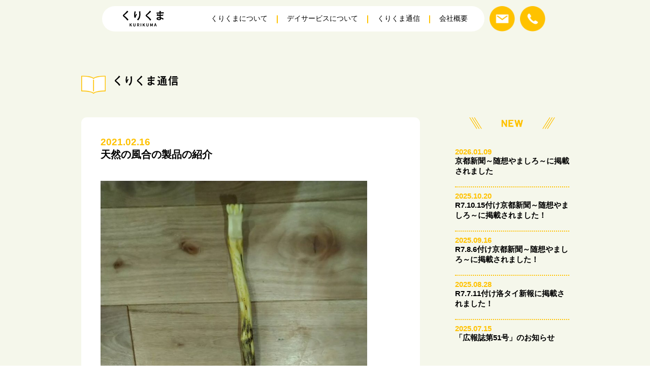

--- FILE ---
content_type: text/html; charset=UTF-8
request_url: https://kurikuma.jp/archives/399
body_size: 12347
content:
<!DOCTYPE html>
<html lang="ja">
<head>
<meta charset="UTF-8">
<title>くりくま</title>
<meta name="viewport" content="width=device-width, initial-scale=1.0, maximum-scale=1.0, minimum-scale=1.0">

	
	<!-- * css * -->
	<link rel="stylesheet" type="text/css" href="https://kurikuma.jp/wp/wp-content/themes/kurikuma/css/style.css">
	<link rel="stylesheet" type="text/css" href="https://kurikuma.jp/wp/wp-content/themes/kurikuma/css/sp_top.css" media="all and (max-width:750px)">
	<link rel="stylesheet" type="text/css" href="https://kurikuma.jp/wp/wp-content/themes/kurikuma/css/slick-theme.css"/>
    <link rel="stylesheet" type="text/css" href="https://kurikuma.jp/wp/wp-content/themes/kurikuma/css/slick.css"/>
	
	
	
</head>
<body>
	
	
	<!--/ 共通部分 header-->
	<!doctype html>
<html>
	<!-- * css * -->
	<link rel="stylesheet" type="text/css" href="https://kurikuma.jp/wp/wp-content/themes/kurikuma/css/style.css">
	<link rel="stylesheet" type="text/css" href="https://kurikuma.jp/wp/wp-content/themes/kurikuma/css/sp_top.css" media="all and (max-width:750px)">
	<link rel="stylesheet" type="text/css" href="https://kurikuma.jp/wp/wp-content/themes/kurikuma/css/slick-theme.css"/>
    <link rel="stylesheet" type="text/css" href="https://kurikuma.jp/wp/wp-content/themes/kurikuma/css/slick.css"/>
<body>
	 <!-- header -->
   <!-- header -->
  <header id="top-head">
    <div class="inner">
		<div class="nav__box">
			<div id="mobile-head">
            	<h1 class="logo"><a href="https://purplegopher3.sakura.ne.jp"><img src="https://kurikuma.jp/wp/wp-content/themes/kurikuma/img/logo.png" alt="くりくま　KURIKUMA" width="100%"></a></h1>
            	<div id="nav-toggle">
                	<div>
                    	<span></span>
                    	<span></span>
                    	<span></span>
                	</div>
            	</div>
        	</div>
        	<nav id="global-nav">
				<div class="nav_openLogo sp">
					<a href="https://purplegopher3.sakura.ne.jp"><img src="https://kurikuma.jp/wp/wp-content/themes/kurikuma/img/logo.png" alt="くりくま　KURIKUMA" width="100%"></a>
				</div>
           		<ul>
                	<li><a href="https://purplegopher3.sakura.ne.jp/#introTxt__box">くりくまについて</a></li>
                	<li><a href="https://purplegopher3.sakura.ne.jp/#about">デイサービスについて</a></li>
                	<li><a href="https://purplegopher3.sakura.ne.jp/#news">くりくま通信</a></li>
               	 	<li><a href="https://purplegopher3.sakura.ne.jp/#company">会社概要</a></li>
            	</ul>
				<ul id="mail_tel__boxSP" class="sp">
					<li><a href="https://tayori.com/form/25486dfaf8124588f46f72012727df3a8f1e195d" target="_blank"><img src="https://kurikuma.jp/wp/wp-content/themes/kurikuma/img/mail_icon.png" width="100%" alt="メール"></a></li>
					<li><a href="tel:0774-66-3741"><img src="https://kurikuma.jp/wp/wp-content/themes/kurikuma/img/tel_icon.png" width="100%" alt="電話"></a></li>
				</ul>
       		</nav>
		</div>
		<ul id="mail_tel__box" class="pc">
			<li><a href="https://tayori.com/form/25486dfaf8124588f46f72012727df3a8f1e195d" target="_blank"><img src="https://kurikuma.jp/wp/wp-content/themes/kurikuma/img/mail_icon.png" width="100%" alt="メール"></a></li>
			<li><a href="tel:0774-66-3741"><img src="https://kurikuma.jp/wp/wp-content/themes/kurikuma/img/tel_icon.png" width="100%" alt="電話"></a></li>
		</ul>
	</div>
  </header>
	
	
	
	
	<!-- * js * -->	
	<!--ヘッダー-->
	<script src="https://ajax.googleapis.com/ajax/libs/jquery/1.11.0/jquery.min.js"></script>
<script>
(function($) {
    $(function() {
        var $header = $('#top-head');
        // Nav Fixed
        $(window).scroll(function() {
            if ($(window).scrollTop() > 350) {
                $header.addClass('fixed');
            } else {
                $header.removeClass('fixed');
            }
        });
        // Nav Toggle Button
        $('#nav-toggle').click(function(){
            $header.toggleClass('open');
        });
        //リンクをクリックしたら、メニューを閉じる
        $("#global-nav ul li a").on("click", function() {
            $header.removeClass('open');
        });
    });
})(jQuery);
</script>
	

	
	
	<!--/ マウスオーバー画像 /-->
	<script type="text/javascript">
		$(function(){
			$('.mouseover').each(function(){
				var src_off = $(this).find('img').attr('src');
				var src_on = src_off.replace('_off','_on');
				$('<img />').attr('src',src_on);
				$(this).hover(function(){
					$(this).find('img').attr('src',src_on);
				},function(){
					$(this).find('img').attr('src',src_off);
				}); 
			});

		});
	</script><div class="gBlock-1 s-gBlock-1 stageBox" style="top: auto;">
	

	<div id="BodyWrapper">
	
		
	<div id="com">
		<div class="com__inner">
			<h2 class="com_mainTtl">
				<p class="com_mainIcon"><img src="https://kurikuma.jp/wp/wp-content/themes/kurikuma/img/book_icon.png" width="100%"></p>
				<p class="com_mainImg"><img src="https://kurikuma.jp/wp/wp-content/themes/kurikuma/img/com_ttl_img.png" alt="くりくま通信" width="100%"></p>
			</h2>
			
			<!--/ 記事 /-->
			<div class="article__wrap">
				<div class="article__box">
					 <div class="comDay"><time datetime="2021-02-16">2021.02.16</time></div>
					 <h1 class="comTtl">天然の風合の製品の紹介</h1>
					  <div class="article__boxTxt">
<figure class="wp-block-image size-large"><img fetchpriority="high" decoding="async" width="769" height="1024" src="https://kurikuma.jp/wp/wp-content/uploads/2021/02/13561470639448-1-769x1024.jpg" alt="" class="wp-image-403" srcset="https://kurikuma.jp/wp/wp-content/uploads/2021/02/13561470639448-1-769x1024.jpg 769w, https://kurikuma.jp/wp/wp-content/uploads/2021/02/13561470639448-1-225x300.jpg 225w, https://kurikuma.jp/wp/wp-content/uploads/2021/02/13561470639448-1-768x1023.jpg 768w, https://kurikuma.jp/wp/wp-content/uploads/2021/02/13561470639448-1.jpg 1108w" sizes="(max-width: 769px) 100vw, 769px" /><figcaption><strong>南天枝の「まごの手」1000円</strong></figcaption></figure>



<p></p>



<p>くりくまでは、天然の素材を利用していろいろな製品を製作販売しています。</p>



<p>今回の紹介は、南天枝の「まごの手」です。</p>



<p>この製品の特長は、やはり素材が南天だという事です。たいへんに堅く、磨き上げれば非常に柔らかい手触りになります。一度手に取ってもらえれば、その感触を確認していただけると思います。</p>



<figure class="wp-block-image size-large"><img decoding="async" width="480" height="640" src="https://kurikuma.jp/wp/wp-content/uploads/2021/02/IMG_4126-rotated.jpg" alt="" class="wp-image-395" srcset="https://kurikuma.jp/wp/wp-content/uploads/2021/02/IMG_4126-rotated.jpg 480w, https://kurikuma.jp/wp/wp-content/uploads/2021/02/IMG_4126-225x300.jpg 225w" sizes="(max-width: 480px) 100vw, 480px" /></figure>



<p>この製品は（も）、全ての工程を手作業で行っていて、「この世に二つとない」ものです。</p>



<p>この他に、「靴ベラ」「箸」なども製作していますし、ご依頼があれば、できるものは作ってみようと思っています。</p>



<p>まぁ、どの品も、同じもの二つを作るのは難しいのですが…！</p>



<p>また、ご注文をいただいてからの製作になりますので、ひと月程度のお時間はいただくことはご了承下さい。なんにせ、南天は堅いのが難点なので…！</p>



<p></p>
</div>			
			    </div>
				
				<ul class="around__box">
					
					
					
					
					<li class="com_previous"><a href="https://kurikuma.jp/archives/356" rel="prev"><img src="https://kurikuma.jp/wp/wp-content/themes/kurikuma/img/com_previous.png" alt="前のニュースへ" width="100%"/></a></li>
					<li class="com_next"><a href="https://kurikuma.jp/archives/418" rel="next"><img src="https://kurikuma.jp/wp/wp-content/themes/kurikuma/img/com_next.png" alt="次のニュースへ" width="100%"/></a></li>
				</ul>
				
				
				<!--/ OTHERS /-->
				<div class="others__wrap">
					<h3>OTHER</h3>
										<ul>
												<li>
							<img src="https://kurikuma.jp/wp/wp-content/uploads/2024/10/IMG_20241016_0001-724x1024.jpg" alt="＼お正月飾り　２０２５／のお知らせ" width="100%"/>
							<p class="comDay">2024.10.16</p>
							<p class="comTtl">＼お正月飾り　２０２５／のお知らせ</p>
							<p class="comTxt">
								くりくまでは、お正月飾りを製作しています！ ２０２５年が良い年になりますように。。。利用者さんと心を...							</p>
							<a href="https://kurikuma.jp/archives/1028"><</a>
						</li>
												<li>
							<img src="https://kurikuma.jp/wp/wp-content/uploads/2023/11/IMG_20231124_0001-724x1024.jpg" alt="２０２４年のお正月飾り販売のお知らせ" width="100%"/>
							<p class="comDay">2023.11.24</p>
							<p class="comTtl">２０２４年のお正月飾り販売のお知らせ</p>
							<p class="comTxt">
															</p>
							<a href="https://kurikuma.jp/archives/942"><</a>
						</li>
											</ul>
																 <!--/ 一覧に戻る /-->
						<div class="linkButton comList">
							
							一覧にもどる
							<a href="
									 https://kurikuma.jp/category/shop">
							</a>
						</div>
				</div>
			</div>
			
			<!--/ サイド /-->
			<div class="site__wrap">
				<h3><img src="https://kurikuma.jp/wp/wp-content/themes/kurikuma/img/com_new_img.png" alt="NEW" width="100%"></h3>
				<ul class="latest_news">
										<li>
						<p class="comDay">2026.01.09</p>
						<p class="comTtl">京都新聞～随想やましろ～に掲載されました</p>
						<a href="https://kurikuma.jp/archives/1119"></a>
					</li>
										<li>
						<p class="comDay">2025.10.20</p>
						<p class="comTtl">R7.10.15付け京都新聞～随想やましろ～に掲載されました！</p>
						<a href="https://kurikuma.jp/archives/1115"></a>
					</li>
										<li>
						<p class="comDay">2025.09.16</p>
						<p class="comTtl">R7.8.6付け京都新聞～随想やましろ～に掲載されました！</p>
						<a href="https://kurikuma.jp/archives/1110"></a>
					</li>
										<li>
						<p class="comDay">2025.08.28</p>
						<p class="comTtl">R7.7.11付け洛タイ新報に掲載されました！</p>
						<a href="https://kurikuma.jp/archives/1105"></a>
					</li>
										<li>
						<p class="comDay">2025.07.15</p>
						<p class="comTtl">「広報誌第51号」のお知らせ</p>
						<a href="https://kurikuma.jp/archives/1096"></a>
					</li>
									</ul>
				
	
				
				<ul class="category__link">
						<li class="cat-item cat-item-1"><a href="https://kurikuma.jp/category/report">レポート</a>
</li>
	<li class="cat-item cat-item-3"><a href="https://kurikuma.jp/category/event">イベント</a>
</li>
	<li class="cat-item cat-item-4 current-cat"><a aria-current="page" href="https://kurikuma.jp/category/shop">ショップ</a>
</li>
	<li class="cat-item cat-item-5"><a href="https://kurikuma.jp/category/media">メディア</a>
</li>
	<li class="cat-item cat-item-6"><a href="https://kurikuma.jp/category/notice">お知らせ</a>
</li>
	<li class="cat-item cat-item-7"><a href="https://kurikuma.jp/category/recruiting">募集</a>
</li>
				</ul>
				
				
				
				
			</div>
		</div>
		
		
	   <!--/ トップへ /-->
						 <a href="#" class="return mouseover">
							 <img src="https://kurikuma.jp/wp/wp-content/themes/kurikuma/img/return_off.png" width="100%">
						 </a>
		
	</div>	
		
		
		
	
	<!--フッター-->
	<div class="com__footer">
		 <footer>
		&#9400; 2020 KURIKUMA ALL RIGHTS RESERVED
</footer>	</div>
		
	</div>	
	
	
	
	<!-- * js * -->	
	<!--ヘッダー-->
	<script src="https://ajax.googleapis.com/ajax/libs/jquery/1.11.0/jquery.min.js"></script>
	
	<!--/ スムーススクロール /-->
	<script type="text/javascript">
		$('a[href^="#"]').click(function() {
			// スクロールの速度
			var speed = 400; // ミリ秒で記述
			var href = $(this).attr("href");
			var target = $(href == "#" || href == "" ? 'html' : href);
			var position = target.offset().top;
			$('body,html').animate({
				scrollTop: position
			}, speed, 'swing');
			return false;
		});
	</script>
	

	
	
	</body>

--- FILE ---
content_type: text/css
request_url: https://kurikuma.jp/wp/wp-content/themes/kurikuma/css/style.css
body_size: 6732
content:
@charset "UTF-8";
/* CSS Document */
html, body, div, span, object, iframe,
h1, h2, h3, h4, h5, h6, p, blockquote, pre,
abbr, address, cite, code,
del, dfn, em, img, ins, kbd, q, samp,
small, strong, sub, sup, var,
b, i,
dl, dt, dd, ol, ul, li,
fieldset, form, label, legend,
caption, tbody, tfoot, thead,
article, aside, canvas, details, figcaption, figure,
footer, header, hgroup, menu, nav, section, summary,
time, mark, audio, video {
  margin: 0;
  padding: 0;
  border: 0;
  outline: 0;
  vertical-align: baseline;
  background: transparent; }

ul, ol, dl {
  list-style: none; }

* {
	margin: 0;
	padding: 0;
}
*::after,
* {
	-webkit-box-sizing: border-box;
	-moz-box-sizing: border-box;
	box-sizing: border-box;
}

body {
	font-family: "游ゴシック体", YuGothic, "游ゴシック Medium", "Yu Gothic Medium", "游ゴシック", "Yu Gothic", "メイリオ", sans-serif;
}
@media (min-width: 751px) {
	.sp{
		display: none;
	}
}
@media (max-width: 750px) {
	.pc{
    display: none;	
	}
}


/* wrapper 
-------------------------------------------------------------*/
@media (min-width: 751px) {
#BodyWrapper {
	min-width: 1066px;
	margin-left: auto;
	margin-bottom: auto;
}
}


/* -------------------------------------------------------------

header 

-------------------------------------------------------------*/
.inner {
    width: 878px;
    margin: 0 auto;
	z-index: 999;
}
.inner:after {
	content: "";
	clear: both;
	display: block;
}

/* header */
#top-head {
    font-size: 14px;
    top: -100px;
    position: absolute;
    width: 100%;
    margin-top: 100px;
    margin-right: auto;
    margin-left: auto;
    margin-bottom: 0;
    padding-top: 12px;
    padding-right: 0;
    padding-left: 0;
    padding-bottom: 0;
    line-height: 1;
    /* [disabled]z-index: 999; */
}
#top-head a,
#top-head {
	text-decoration: none;
}
#top-head .inner {
    position: relative;
}
#top-head .inner .nav__box {
    width: 753px;
    background-color: #FFFFFF;
    border-radius: 30px;
    height: 50px;
    float: left;
}
/*ロゴ*/
#top-head .logo {
    float: left;
    width: 81px;
    margin-left: 41px;
    margin-top: 9px;
}
/*ナビメニュー*/
#global-nav ul {
    list-style: none;
    position: absolute;
    bottom: 35%;
    font-size: 14px;
    right: 16%;
}
#global-nav ul li {
    float: left;
    position: relative;
}
#global-nav ul li a {
    padding-top: 0;
    padding-right: 18px;
    padding-bottom: 0;
    color: #000;
    padding-left: 18px;
}
#global-nav ul li a:hover {
	color: #ffc200 !important;
}


/* Fixed */
#top-head.fixed {
	margin-top: 0;
	top: 0;
	position: fixed;
	padding-top: 10px;
	height: 55px;
	

	transition: top 0.65s ease-in;
	-webkit-transition: top 0.65s ease-in;
	-moz-transition: top 0.65s ease-in;
}

@media (min-width: 751px) {
#top-head.fixed {
    z-index: 999;
}
}

#top-head.fixed .logo {
}
#top-head.fixed #global-nav ul li a {
	color: #333;
}

/* Fixed Btn Hover */
#top-head.fixed #global-nav ul li:after {
	bottom: -10px;
}
#top-head.fixed #global-nav ul li:hover:after {
	background: #0062B8;
	bottom: -20px;
}



/* 三本線 */
#nav-toggle {
    display: none;
    position: absolute;
    right: 4.266vw;
    top: 2.333vw;
    width: 5.333vw;
    height: 4.533vw;
    cursor: pointer;
    z-index: 101;
}
#nav-toggle div {
	position: relative;
}
#nav-toggle span {
	display: block;
	position: absolute;
	height: 2px;
	width: 100%;
	background: #ffc200;
	left: 0;
	-webkit-transition: .35s ease-in-out;
	-moz-transition: .35s ease-in-out;
	transition: .35s ease-in-out;
}
#nav-toggle span:nth-child(1) {
	top: 0;
}
#nav-toggle span:nth-child(2) {
	top: 11px;
}
#nav-toggle span:nth-child(3) {
	top: 22px;
}



@media (min-width: 751px) {
/*区切り線*/
#global-nav ul li:nth-child(1):after{
    height: 16.302px; /* 線左の余白 */
    vertical-align: middle;
    width: 2px; /* 線幅 */
    border-right: 2px solid #FFC200;
	border-radius: 5px; /* 線幅の半分 */
    content: "";
    display: inline-block;
}
#global-nav ul li:nth-child(2):after{
    height: 16.302px; /* 線左の余白 */
    vertical-align: middle;
    width: 2px; /* 線幅 */
    border-right: 2px solid #FFC200;
	border-radius: 5px; /* 線幅の半分 */
    content: "";
    display: inline-block;
}
#global-nav ul li:nth-child(3):after{
    height: 16.302px; /* 線左の余白 */
    vertical-align: middle;
    width: 2px; /* 線幅 */
    border-right: 2px solid #FFC200;
	border-radius: 5px; /* 線幅の半分 */
    content: "";
    display: inline-block;
}
}




/*-------------------------------------------------------------

メール・電話アイコン 

-------------------------------------------------------------*/
#mail_tel__box{
    width: 120px;
    overflow: hidden;
    float: right;
    margin-left: 5px;
}
#mail_tel__box li{
    width: 50px;
    float: left;
    margin-right: 5px;
    margin-left: 5px;
}




/* -------------------------------------------------------------

メインビジュアル

-------------------------------------------------------------*/
/* 背景 */
#primary-visual__back {
	background: linear-gradient(#fff 19%, #f5f7eb 0);
}

#primary-visual__box {
    position: relative;
    margin-left: auto;
    margin-right: auto;
    max-width: 1302px;
    height: 693px;
    padding-left: 8.915px;
    padding-right: 8.915px;
}
#main-visual{
	
}
.main-visualInner{
	margin-top: 35px;
	z-index: 2;
}
@media (min-width: 751px) {
#slider_pc  {
	height: 693px;
    margin: 0 auto;
    overflow: hidden;
    position: relative;
}

#slider_pc img {
    top: 0;
    left: 0;
    position: absolute;
    width: 100%;
    height: 693px;
    object-fit: cover;
}
}





/* -------------------------------------------------------------

最新のくりくま情報をチェック！

-------------------------------------------------------------*/
.kurikuma_kuma{
    position: absolute;
    width: 97.901px;
    bottom: 0px;
    /* [disabled]margin-right: -8.915px; */
    z-index: 998;
    right: 0px;
}





/* -------------------------------------------------------------

お知らせスライダー

-------------------------------------------------------------*/
@media (min-width: 751px) {
.slider-container {
  display: none;
  position: relative;
}
.slider-container.initialized {
  display:block;
  width: 673px;
}
.slider {
    margin-top: 13px;
    margin-right: 24px;
    margin-left: 24px;
    margin-bottom: 0;
    overflow: hidden;
    margin-top: 13px;
}
.slick-list {
    /* [disabled]margin-right: -12px; */  /* ガター分ネガティブマージン */
    width: 620px;
}
.slider-arrow {
    position: absolute;
    top: 30%;
    height: 36px;
    margin-top: -18px;  /* 高さの半分だけネガティブマージン */
    color: #ffc200;
    line-height: 36px;
    font-size: 28px !important;
    cursor: pointer;
    z-index: 10;  /* 重要 */
}
.slider-prev {
    left: 0;
}
.slider-next{
    right: 0;
}

button{
  margin: 0;
  padding: 0;
  background: none;
  border: none;
  border-radius: 0;
  outline: none;
  -webkit-appearance: none;
  -moz-appearance: none;
  appearance: none;
}
.slide-arrow{
  position: absolute;
  top: 55%;
  margin-top: -15px;
}
.prev-arrow{
  left: 0; 
  width: 12px;

}
.next-arrow{
  right: 0;
  width: 12px;

}	
	
.slick-slide {
    margin-right: 12px;
}
.slick-slide {
    outline: 0;
}
}
/*スライダー装飾css*/
#top_news__box {
    margin-right: auto;
    margin-left: auto;
    position: absolute;
    bottom: 0px;
    right: 8.915px;
    z-index: 997;
}
#top_news__box .top_news__boxInner {
    width: 795px;
    height: 116px;
    float: right;
    background-color: #FFFFFF;
	padding-left: 18px;
}
	.top_news__group {
}
.top_news__groupImg {
    width: 120px;
    float: left;
	height: 90px;
	position: relative;
	overflow: hidden;
}
.top_news__groupTxt .in_category{
	color: #ffc200;
	letter-spacing: 0.075rem;
	font-weight: bold;
	font-family: 'Arimo', sans-serif;
}
.top_news__groupTxt {
    font-size: 14px;
    float: right;
    line-height: 22px;
    width: 56%;
}
.top_news__groupTxt p img {
    height: 11px;
    width: auto;
    margin-bottom: 7px;
}
.top_news__groupTxt .news_day {
    letter-spacing: 0.075rem;
}

/*div全体リンク*/
.top_news__group {
    position: relative;
    z-index: 1;

}
.top_news__group a {
    position: absolute;
    top: 0;
    left: 0;
    width: 100%;
    height: 100%;
    text-indent:-999px;
    z-index: 2; /* 必要であればリンク要素の重なりのベース順序指定 */
}
.top_news__group:hover {
    filter:alpha(opacity=70);/* IE 6,7*/
    -ms-filter: "alpha(opacity=70)";/* IE 8,9 */
    -moz-opacity:0.7;/* FF , Netscape */
    -khtml-opacity: 0.7;/* Safari 1.x */
    opacity:0.7;
    zoom:1;/*IE*/
}

/*カテゴリー分け*/
.category-report .top_news__groupTxt .pc:before {
    font-size: 0.8rem;
    line-height: 1;
    content: 'おすすめ';
    color: #fff;
    padding: 0.4rem;
    background: #e0a300;
    border-radius: 5px;
    margin-right: 0.4rem;
    vertical-align: middle;
}


/* -------------------------------------------------------------

メイン

-------------------------------------------------------------*/
#mainwrapper{
    background-color: #f5f7eb;
    clear: both;
}



/* -------------------------------------------------------------

トップ下文字

-------------------------------------------------------------*/
.introTxt__box {
    text-align: center;
    padding-top: 96px;
    font-size: 17px;
    line-height: 31.18px;
    padding-bottom: 170px;
    letter-spacing: 0;
}
.introTxt__box .introTxt__ttl {
    font-size: 27px;
    font-weight: bold;
}
.introTxt__box .introTxt__txt {
    margin-top: 54px;
    margin-bottom: 15px;
    font-size: 18px;
    line-height: 27px;
    font-weight: bold;
}
.introTxt__box .introTxt__lead {
    margin-bottom: 45px;
    font-weight: bold;
    font-size: 16px;
}




/* -------------------------------------------------------------

タブの切り替え

-------------------------------------------------------------*/
/*タブの切り替え基本*/
.tab-group{
	display: flex;
	justify-content: center;
}
.tab{
    flex-grow: 1;
    padding: 5px;
    list-style: none;
    text-align: center;
    cursor: pointer;
    border-top-right-radius: 10px;
    border-top-left-radius: 10px;
}
.panel-group{
	border-top:none;
	background:#fff;
}
.panel{
    display: none;
    margin-left: auto;
    margin-right: auto;
}
.tab.is-active{
	transition: all 0.2s ease-out;
}
.panel.is-show{
	display:block;
}


/*hover浸透
.tab:hover {
  opacity: 0.7;
  text-decoration: none;
}
*/

/*タブの切り替え装飾*/
.tab-group{
    color: #fff;
    width: 992px;
    margin-left: auto;
    margin-right: auto;
}
.tab-group .tab .pc img{
    filter: brightness(0) invert(1);
}
.tab-group .tab.is-active .pc img{
    filter: brightness(1) invert(0);
}
.tab{
    width: 496px;
    background-color: #ffc200;
    height: 95px;
    font-size: 23px;
}
.tab.is-active{
	background:#fff;color: #000;
}
.tab-group .tab p  {
    width: 48px;
    margin-top: -30px;
    text-align: center;
    margin-left: auto;
    margin-right: auto;
	margin-bottom: 4.5px;
}
.tab-group .tab .pc img{
	height: 28px;
    width: auto;
}
.tab-group .tab.tab-B{
	
}



/*-------------------------------------------------------------

くりくまのデイサービスについて

-------------------------------------------------------------*/
/*タイトル画像共通*/
#panel_area-1 .ttl_img {
    width: 235px;
    top: 73px;
    left: 40%;
    margin-left: auto;
    margin-right: auto;
}
#panel_area-1 .ttl_img img{
    width: 235px;
    top: 73px;
    left: 40%;
    margin-left: auto;
    margin-right: auto;
}

/*ABOUT  デイサービスについて
----------------------------------*/
#panel_area-1 .about__box-1 {
    max-width: 1150px;
    margin-left: auto;
    margin-right: auto;
    text-align: center;
    padding-top: 73px;
	position: relative;
}
#panel_area-1 .about__box-1 .about_img {
    margin-top: 107px;
	
}
#panel_area-1 .about__box-1  .ttl_img img {
    position: absolute;
}
#panel_area-1 .about__box-1 .about__box-1Ttl {
    font-size: 25px;
    font-weight: bold;
    margin-top: 73px;
}
#panel_area-1 .about__box-1 .about__box-1Txt {
    font-size: 17px;
    line-height: 31.18px;
    margin-top: 58px;
}



/*ABOUT  くりくまが叶えたいこと
----------------------------------*/
.about__box-2 {
    background-color: #F5F7EB;
    margin-top: 129px;
    padding-top: 1px;
    padding-bottom: 53px;
}
.about__box-2 .about__box-2Ttl {
    width: 400px;
    margin-left: auto;
    margin-right: auto;
    margin-top: -18px;
}
.about__box-2_scroll {
    width: 872px;
    margin-left: auto;
    margin-right: auto;
    overflow: hidden;
    margin-top: 58px;
}


.about__box-2 .about__box-2_scroll li {
    width: 260px;
    float: left;
}
.about__box-2_scroll :nth-child(2n) {
	margin-left: 45px;
	margin-right: 45px;
}
.about__box-2_scrollImg  {
    vertical-align: bottom;
    width: 230px;
    margin-left: auto;
    margin-right: auto;
}
.about__box-2_groupTtl {
    font-size: 19px;
    font-weight: bold;
    text-align: center;
    margin-top: 13px;
}
.about__box-2_groupTxt {
    text-align: center;
    font-size: 16px;
    line-height: 20px;
    margin-top: 4px;
}




/*ACTIVITY 活動内容
----------------------------------*/
.activity__box-1{
	margin-top: 150px;
}
.activity__box-1Txt {
    text-align: center;
    margin-top: 58px;
    font-size: 16px;
    line-height: 26px;
    margin-bottom: 73px;
}
.activity__group {
    width: 948px;
    margin-left: auto;
    margin-right: auto;
    overflow: hidden;
    margin-bottom: 95px;
}
.activityLeft{
	float: left;
}
.activityRight{
	float: right;
}
.activity__group .activity__groupPhoto {
    width: 493px;
}
.activity__group .activity__groupTtl {
    width: 358px;
    font-size: 20px;
    font-weight: bold;
    text-align: center;
}
.activity__group .activity__groupTtl img{
    margin-top: 10px;
}
.activity__group .activity__groupTtl.activityRight {
    margin-right: 52px;
}
.activity__group .activity__groupTxtBox {
    width: 410px;
    text-align: justify;
    font-size: 15px;
    line-height: 20px;
}
.activity__group .activity__groupTxtBox .activity__groupVoice {
    /* [disabled]background-color: #F5F7EB; */
    /* [disabled]width: 371px; */
    line-height: 19px;
    overflow: hidden;
    margin-top: 16px;
    position: relative;
}
.activity__groupTxtBox .activity__groupVoice div {
    background-color: #F5F7EB;
    padding-top: 15px;
    padding-bottom: 15px;
    width: 371px;
    
}
.activityRight .activity__groupVoice div {
    padding-right: 55px;
	padding-left: 16px;
}
.activityLeft .activity__groupVoice div {
    padding-left: 55px;
    padding-right: 16px;
    margin-left: 38px;
}
.activity__groupTxtBox .activity__groupVoice p {
    width:87px;
    position: absolute;
   
}
.activityRight .activity__groupVoice p {
    float: right;
	 top: 22%;
    right: 0px;
}
.activityLeft  .activity__groupVoice p {
    float: left;
	top: 22%;
    left: 0px;
}




/*デイサービスに関する基本情報
----------------------------------*/
.basic__box{
    border: 2px solid #FFC200;
    border-radius: 12px;
    width: 906px;
    margin-left: auto;
    margin-right: auto;
    margin-top: 150px;
}
.basic__boxTtl {
    text-align: center;
    font-size: 20px;
    font-weight: bold;
    width: 320px;
    margin-left: auto;
    margin-right: auto;
    background-color: #FFFFFF;
    margin-top: -18px;
}
.basic__box .basic__box_group  {
    overflow: hidden;
    width: 837px;
    margin-left: auto;
    margin-right: auto;
    margin-top: 37px;
    margin-bottom: 38px;
}
.basic__box ul {
    float: left;
    font-size: 17px;
}
.basic__box_group ul li {
    overflow: hidden;
    margin-bottom: 15px;
}
.basic__box ul li p {
    float: left;
}
.basic__box ul li .basic__boxItem {
    font-weight: bold;
    width: 119px;
}
.basic__box ul li .basic__boxLine {
    background-color: #FFC200;
    width: 40px;
    height: 1px;
    margin-left: 10px;
    margin-right: 10px;
    margin-top: 12px;
}
.basic__box ul li .catch {
  display: flex;
  align-items: center; /* 垂直中心 */
  justify-content: center; /* 水平中心 */
}
.basic__box ul li .catch:after {
  border-top: 1px solid #ffc200;
  content: "";
  width: 70px; /* 線の長さ */
}
.basic__box ul li .catch:after {
  margin-left: 10px; /* 文字の左隣 */
}
.basic__box .basic__boxPhoto {
    float: right;
    width: 311px;
}




/*お問い合わせ
----------------------------------*/
.linkButton{
    width: 343px;
    margin-left: auto;
    margin-right: auto;
    background-color: #FFC200;
    color: #FFFFFF;
    text-align: center;
    font-size: 20px;
    font-weight: bold;
    height: 60px;
    line-height: 57px;
    border-radius: 78px;
    margin-top: 79px;
}
.linkButton{
    position: relative;
}
.linkButton a {
    position: absolute;
    top: 0;
    left: 0;
    width: 100%;
    height: 100%;
    text-indent:-999px;
}
.linkButton:hover{
    color: #FFC200;
    background-color: #FFFFFF;
    border: 1px solid #FFC200;
}






/*COMPANY 会社概要
----------------------------------*/
#company{
	padding-top: 100px;
	margin-top: 125px;
}
.company__box{
    background-color: #f5f7eb;
    padding-top: 1px;
    padding-bottom: 73px;
}
.company__box .ttl_img {
    margin-top: -104px;
}
.company__box table, td, th {
    border-bottom: 1px solid #ffc200;
}
.company__box table {
    border-collapse: collapse;
    width: 467px;
    margin-left: auto;
    margin-right: auto;
    text-align: left;
    font-size: 17px;
    margin-top: 45px;
}
.company__box table tr{
}
.company__box table th {
    width: 137px;
    padding-bottom: 10px;
    padding-top: 17px;
}
.company__box table td a{
    color: #000;
    text-decoration: none;	
}


/*Googleマップを開く
----------------------------------*/
.mapButton{
    margin-top: 38px;
    text-align: center;
}
/*ボタン装飾*/
.mapButton label {
    font-weight: bold;
    cursor : pointer;
    background-color: #FFC200;
    border-radius: 68px;
    color: #FFFFFF;
    font-size: 13.82px;
    padding-top: 8px;
    padding-bottom: 10px;
    padding-right: 25px;
    padding-left: 25px;
}

/*ボタンホバー時*/
.mapButton label:hover {
    background-color: #FFFFFF;
    border: 1px solid #FFC200;
    color: #FFC200;
}

/*チェックは見えなくする*/
.mapButton input {
    display: none;
}

/*中身を非表示にしておく*/
.mapButton .hidden_show {
    height: 0;
    padding: 0;
    overflow: hidden;
    opacity: 0;
    transition: 0.8s;
}

/*クリックで中身表示*/
.mapButton input:checked ~ .hidden_show {
    padding: 10px 0;
    height: auto;
    opacity: 1;
}

/*中身のマージン*/
.mapButton .hidden_show p{
	margin-top: 20px;
}








/*-------------------------------------------------------------

くりくま通信

-------------------------------------------------------------*/
#panel_area-2{
	margin-bottom: 79px;
}
/*横幅*/
.panel_area-2_inner {
    width: 986px;
    margin-left: auto;
    margin-right: auto;
}

/*くりくま通信リンクボタン*/
#panel-1{
    letter-spacing: -.40em;/* 文字間を詰めて隙間を削除する。 */
    text-align: justify;
    text-justify: distribute-all-lines;
    margin-left: auto;
    margin-right: auto;
}
#panel-1:after {
	content:"";
	display: inline-block;
	width: 100%;
	line-height:0;
	height: 0;
} 
#panel-1 li{
	letter-spacing:normal;
	display: inline-block;/*ブロックレベル要素に横並びにする*/
	width:164px; 
	text-align: center;
	height: 50px;
}
#panel-1 li a{
    color: #000;
    text-decoration: none;
    font-weight: bold;
    font-size: 16px;
	padding-top: 8px;
}
#panel-1 li:last-child {
	border-right:none;
}
/*ボタンのリスト*/
#panel-1{
    list-style: none;
    margin-right: 0;
    margin-left: 0;
    margin-bottom: 10px;
    padding-top: 81px;
    padding-right: 0px;
    padding-left:0px;
    padding-bottom: 0px;
}
#panel-1 li{
    display: inline-block;
    padding: 5px;
    font-size: 16px;
    cursor: pointer;
    text-align: center;
    border-right: 1px solid #FFC200;
    font-weight: bold;
	padding-top: 12px;
}
#panel-1 li:hover{
    filter:alpha(opacity=50);/* IE 6,7*/
    -ms-filter: "alpha(opacity=50)";/* IE 8,9 */
    -moz-opacity:0.5;/* FF , Netscape */
    -khtml-opacity: 0.5;/* Safari 1.x */
    opacity:0.5;
    zoom:1;/*IE*/
}
#panel-1 li.is_active{
    background-color: #ffc200;
    color: white;
}



 
/*コンテンツのリスト*/

.tabContents .list ul {
	letter-spacing: -.40em;/* 文字間を詰めて隙間を削除する。 */
	text-align: justify;
	text-justify: distribute-all-lines; 
	margin-top: 70px;
	text-align-last: justify;
}
.tabContents .list ul :after {
	content:"";
	display: inline-block;
	line-height:0;
	height: 0;
} 
.tabContents .list ul  li{
    letter-spacing: normal;
    display: inline-block;/*ブロックレベル要素に横並びにする*/
    width: 260px;
    text-align: left;
    vertical-align: top;
    margin-bottom: 57px;
    line-height: normal;
    opacity: 1;
    transition: all 0.4s ease 0s;
    background-color: #FFFFFF;
	
}
.tabContents .list ul  li img{
    width: 260px;
    height: 184px;
    object-fit: cover;
}
.tabContents .list ul  li.is-hidden {
    opacity: 0;
    height: 0;
    margin: 0;
}
.tabContents .comDay {
    color: #ffc200;
    font-size: 20px;
    font-weight: bold;
}
.tabContents .comTtl {
    font-size: 20px;
    font-weight: bold;
    line-height: 26px;
	text-align-last: left; 
}
.tabContents .comTxt {
    font-size: 14px;
    margin-top: 8px;
	line-height: 20px;
	text-align-last: left; 
}


/*個別記事へのリンク*/
.tabContents  li{
    position: relative;
}
.tabContents li a {
    position: absolute;
    top: 0;
    left: 0;
    width: 100%;
    height: 100%;
    text-indent:-999px;
}
.tabContents li:hover{
    }

/* もっとみる */
.comLink{
}
.more {
    text-align: center;
    margin-top: 20px;
}
.more button {
    background-color: #ffc200;
	color: #FFFFFF;
    border: none;
	font-size: 20px;
    font-weight: bold;
    cursor: pointer;
    outline: none;
    padding: 0;
    width: 343px;
    height: 60px;
    line-height: 60px;
    border-radius: 50px;	
	position: relative;
}
.more button:hover {
    color: #FFC200;
    background-color: #FFFFFF;
    border: 1px solid #FFC200;
}


/* 通常時の表示件数をここで指定 */
.list ul li:nth-child(n+7) { /* 7件目以降を隠す */
  display: none;
}

/* もっと見る時の表示件数をここで指定 */
.list--expanded ul li:nth-child(n+7) { /* 7件目以降を隠す を打ち消してすべて表示 */
  display: block;
}



/* 記事左詰 */
.tabContents .list ul{
  display:flex;
  justify-content:space-between;
  flex-wrap: wrap;
}
.tabContents .list ul:after{
    content:"";
    display:block;
    width: 270px;
    height:0;
  }

/*-------------------------------------------------------------

トップへ戻る

-------------------------------------------------------------*/

#panel_area-1 .return {
    width: 56px;
    float: right;
    margin-top: -120px;
    margin-right: 45px;
}


#panel_area-2 .return{
    width: 56px;
    float: right;
    margin-top: -56px;
    position: relative;
    margin-right: 50px;
}



/*-------------------------------------------------------------

フッター

-------------------------------------------------------------*/
footer{
    color: #FFC200;
    text-align: center;
    font-size: 11px;
    letter-spacing: 0.1rem;
    padding-top: 23px;
    padding-bottom: 23px;
}

.com__footer {
    background-color: #F5F7EB;
    padding-top: 0px;
}










/* -------------------------------------------------------------

くりくま通信詳細ページ

-------------------------------------------------------------*/
#com{
    background-color: #f5f7eb;
    overflow: hidden;
    width: 100%;
    height: 100%;
    padding-top: 145px;
}#com .com__inner {
    width: 961px;
    margin-left: auto;
    margin-right: auto;
}

/*タイトル
-------------------------------------------------------------*/
#com .com__inner .com_mainTtl {
}
.com_mainTtl p {
    float: left;
}
.com_mainTtl .com_mainIcon {
    width: 48px;
}
.com_mainTtl .com_mainImg {
    width: 125px;
    margin-left: 18px;
    margin-top: 2px;
}

/* -------------------------------------------------------------

記事

-------------------------------------------------------------*/
.article__wrap {
    width: 667px;
    float: left;
    clear: both;
}
.article__box {
    background-color: #FFFFFF;
    border-radius: 11px;
    margin-top: 36px;
    padding-top: 38px;
    padding-bottom: 34px;
    padding-left: 38px;
    padding-right: 38px;
}
.article__box h2,.article__box h3,.article__box h4{
	margin-top: 40px
}
.article__box .comDay {
    color: #FFC200;
    font-size: 19px;
    font-weight: bold;
}
.article__box .comTtl {
    font-weight: bold;
    font-size: 20px;
    margin-bottom: 13px;
}
.article__box .article__boxTxt {
    width: 525px;
    font-size: 15px;
    line-height: 27px;
}
.article__box .article__boxTxt img{
	width: 100%;
	margin-top: 25px;
	margin-bottom: 20px;
	height: auto;
}
.com__inner .article__wrap .around__box {
    margin-top: 40px;
    overflow: hidden;
}
.article__wrap .around__box li {
    float: left;
    width: 17px;
}
.article__wrap .around__box .com_next {
    float: right;
}


/*others
-------------------------------------------------------------*/
.others__wrap {
    clear: both;
    margin-top: 73px;
    margin-bottom: 97px;
}
.others__wrap h3  {
    color: #FFC200;
    font-size: 22px;
    font-weight: bold;
}
.others__wrap ul{
    width: 100%;
    letter-spacing: -.40em;/* 文字間を詰めて隙間を削除する。 */
    text-align: justify;
    text-justify: distribute-all-lines;
    margin-top: 30px;
}
.others__wrap ul:after {
	content:"";
	display: inline-block;
	width: 100%;
	line-height:0;
	height: 0;
} 
.others__wrap ul li {
    width: 277px;
    letter-spacing:normal;
	display: inline-block;/*ブロックレベル要素に横並びにする*/
}
.others__wrap ul li img{
    width: 277px;
    height: 184px;
    object-fit: cover;
}
.others__wrap ul li .comDay {
    color: #FFC200;
    font-size: 20px;
    font-weight: bold;
    margin-top: 10px;
    margin-bottom: 5px;
}
.others__wrap ul li .comTtl {
    font-size: 20px;
    font-weight: bold;
	line-height: 26px;
}
.others__wrap ul li .comTxt {
    font-size: 13px;
    line-height: 19.12px;
    margin-top: 8px;
}

/*リンク100%*/
.others__wrap ul li {
    position: relative;
	vertical-align: top;
}
.others__wrap ul li a {
    position: absolute;
    top: 0;
    left: 0;
    width: 100%;
    height: 100%;
    text-indent:-999px;
}
.others__wrap ul li:hover {
    filter:alpha(opacity=70);/* IE 6,7*/
    -ms-filter: "alpha(opacity=70)";/* IE 8,9 */
    -moz-opacity:0.7;/* FF , Netscape */
    -khtml-opacity: 0.7;/* Safari 1.x */
    opacity:0.7;
    zoom:1;/*IE*/
}
.others__wrap .linkButton.comList {
    margin-top: 50px;
}






/* -------------------------------------------------------------

サイド

-------------------------------------------------------------*/
.site__wrap {
    float: right;
    width: 225px;
	margin-top: 36px;
}


/*NEW
-------------------------------------------------------------*/
.site__wrap h3 {
    width: 169px;
    margin-left: auto;
    margin-right: auto;
}
.site__wrap .latest_news {
    margin-top: 31px;
}
.site__wrap .latest_news li {
    border-bottom: 2px dotted #FFC200;
    font-weight: bold;
    font-size: 15px;
    margin-top: 8px;
    padding-bottom: 20px;
}
.site__wrap .latest_news li:last-child{
	border-bottom: none;
}
.site__wrap .latest_news li .comDay {
    color: #FFC200;
}
.site__wrap .latest_news li .comTtl {
	line-height: 20px;
}
.site__wrap .latest_news li {
    position: relative;
}
.site__wrap .latest_news li a {
    position: absolute;
    top: 0;
    left: 0;
    width: 100%;
    height: 100%;
    text-indent:-999px;
}
.site__wrap .latest_news li:hover {
   filter:alpha(opacity=50);/* IE 6,7*/
    -ms-filter: "alpha(opacity=50)";/* IE 8,9 */
    -moz-opacity:0.5;/* FF , Netscape */
    -khtml-opacity: 0.5;/* Safari 1.x */
    opacity:0.5;
    zoom:1;/*IE*/
}


/*カテゴリー
-------------------------------------------------------------*/
.site__wrap .category__link {
    margin-top: 122px;
    text-align: center;
    font-size: 16px;
    font-weight: bold;
}
.site__wrap .category__link li {
    border-bottom: 1px solid #FFC200;
}
.site__wrap .category__link li a{
    color: #000000;
    text-decoration: none;
}

.site__wrap .category__link li:hover {
    filter:alpha(opacity=50);/* IE 6,7*/
    -ms-filter: "alpha(opacity=50)";/* IE 8,9 */
    -moz-opacity:0.5;/* FF , Netscape */
    -khtml-opacity: 0.5;/* Safari 1.x */
    opacity:0.5;
    zoom:1;/*IE*/
}

/*カテゴリa*/
.category__link { 
    list-style: none;
    padding-left: 0;
}
.category__link li {
}
.category__link li a {
    display: block;
    height: 100%;
    padding-top: 20px;
	padding-bottom: 20px;
}

/*現在開いているページのカテゴリ*/
.current-cat{
	background-color: #ffc200;
}
.current-cat a {
    background-color: #ffc200;
	color: #fff !important;
    }
/*-------------------------------------------------------------

トップへ戻る

-------------------------------------------------------------*/

#com .return {
    width: 56px;
    float: right;
    margin-right: 45px;
    clear: both;
}


#com .return{
    width: 56px;
    float: right;
    position: relative;
    margin-right: 50px;
    margin-top: -151px;
}




.tabContents {
  display: none;
}
.tabContents.active {
  display: block;
}

#panel-1 .active {
  color:#fff;
  background: #ffc200;
  cursor: auto;
}


/*全体リンク*/
#panel-1 li {
    position: relative;
}
#panel-1 li a {
    position: absolute;
    top: 0;
    left: 0;
    width: 100%;
    height: 100%;
    text-indent:-999px;
}






/*-------------------------------------------------------------

カテゴリーページ

-------------------------------------------------------------*/
.category__heder{
	background-color: #f5f7eb;
	height: 80px;
}



/* 共通 */
.pagination {
    text-align: center;
    width: 100%;
    display: block;
	font-size: 14px;
}
.pagination a {
    background: #f5f7eb;
    color: #000;
    text-decoration: none
}

/* PC */
@media only screen and (min-width: 668px) {
    .pagination .page-of {
        display: block;
        width: 100%;
        font-size: 108%;
        color: #000;
        text-align: center;
        margin-bottom: 1em
    }
    .pagination a, .pagination .current {
        display: inline-block;
        padding: 0 1.5em;
        font-size: 116%;
        font-weight: bold;
        line-height: 50px;
        height: 50px
    }
    .pagination .current {
        background: #ffc200;
        color: #fff
    }
    .pagination a:hover {
        background: #ffc200;
        color: #fff
    }
  }





/*カテゴリーパネル
-------------------------------------------------------------*/
#category_panel{
    letter-spacing: -.40em;/* 文字間を詰めて隙間を削除する。 */
    text-align: justify;
    text-justify: distribute-all-lines;
    margin-left: auto;
    margin-right: auto;
	margin-top: 88px;
}
#category_panel:after {
	content:"";
	display: inline-block;
	width: 100%;
	line-height:0;
	height: 0;
} 
#category_panel li{
	letter-spacing:normal;
	display: inline-block;/*ブロックレベル要素に横並びにする*/
	width:164px; 
	text-align: center;
	 position: relative;
}
#category_panel li a{
    color: #000;
    text-decoration: none;
    font-weight: bold;
    font-size: 16px;
	display: block;
  position: absolute;
  top: 0;
  left: 0;
  width: 100%;
  height: 100%;
	padding-top: 12px;
}
#category_panel li:last-child {
	border-right:none;
}
#category_panel li{
    padding: 5px;
    font-size: 16px;
    cursor: pointer;
    text-align: center;
    border-right: 1px solid #FFC200;
    font-weight: bold;
	height: 50px;
}
#category_panel li:hover{
    filter:alpha(opacity=50);/* IE 6,7*/
    -ms-filter: "alpha(opacity=50)";/* IE 8,9 */
    -moz-opacity:0.5;/* FF , Netscape */
    -khtml-opacity: 0.5;/* Safari 1.x */
    opacity:0.5;
    zoom:1;/*IE*/
}
#category_panel  li.is_active{
    background-color: #ffc200;
    color: white;
}

/*現在開いているページのカテゴリ*/
.current-cat{
	background-color: #ffc200;
}
.current-cat a {
    background-color: #ffc200;
	color: #fff !important;
    }

--- FILE ---
content_type: text/css
request_url: https://kurikuma.jp/wp/wp-content/themes/kurikuma/css/sp_top.css
body_size: 6148
content:
@charset "UTF-8";
/* CSS Document */


/* -------------------------------------------------------------

header 

-------------------------------------------------------------*/
/* header */
#top-head {
    font-size: 14px;
    top: -100px;
    position: absolute;
    width: 100%;
    margin-top: 100px;
    margin-right: auto;
    margin-left: auto;
    margin-bottom: 0;
    padding-top: 0px;
    padding-right: 0;
    padding-left: 0;
    padding-bottom: 0;
    line-height: 1;
    /* [disabled]z-index: 999; */
}
	#top-headr,.inner {
    width: 100%;
    padding: 0;
	}
	#top-head {
		top: 0;
		position: fixed;
		margin-top: 0;
		z-index: 999;
	}
	/* Fixed reset */
	#top-head.fixed {
		padding-top: 0;
		background: transparent;
	}


	#mobile-head {
    width: 100%;
    /*! z-index: 999; */
    position: relative;
	}

    /*白背景*/
	#top-head .inner .nav__box {
    width: 84.666vw;
    background-color: #FFFFFF;
    border-radius: 30px;
    height: 11.2vw;
    float: none;
    margin-left: auto;
    margin-right: auto;
    margin-top: 4.4vw;
    }

    /*ロゴ*/
    #top-head .logo {
    float: none;
    width: 19.333vw;
    margin-left: 0px;
    }

	#top-head.fixed .logo,
	#top-head .logo {
    position: absolute;
    color: #333;
    font-size: 26px;
    left: 4.933vw;
	}


    /*ナビ装飾*/
	#global-nav {
    position: absolute;
    /* 開いてないときは画面外に配置 */
    top: -590px;
    background: #fff;
    width: 100vw;
    text-align: center;
    padding-top: 8vw;
    padding-right: 0;
    padding-left: 12.266vw;
    padding-bottom: 10.666vw;
    -webkit-transition: .5s ease-in-out;
    -moz-transition: .5s ease-in-out;
    transition: .5s ease-in-out;
    margin-left: -8vw;
    padding-left: 12.266vw;
}
 @media (max-width: 414px) {
	#global-nav {
		padding-top: 50px
	}
}
	#global-nav ul {
		list-style: none;
		position: static;
		right: 0;
		bottom: 0;
		font-size: 11px;
	}
	#global-nav ul li {
    float: none;
    position: static;
    text-align: left;
    font-size: 3.733vw;
    margin-bottom: 6.133vw;
	}
	#global-nav ul li:after  {
		display: none;
	}

    /*pcの余白打ち消し*/
    #global-nav ul li a {
    padding-right: 0px;
    padding-left: 0px;
    }

	#top-head #global-nav ul li a,
	#top-head.fixed #global-nav ul li a {
		width: 100%;
		display: block;
	}
	#nav-toggle {
		display: block;
	}
	/* #nav-toggle 切り替えアニメーション */
	.open #nav-toggle span:nth-child(1) {
		top: 11px;
		-webkit-transform: rotate(315deg);
		-moz-transform: rotate(315deg);
		transform: rotate(315deg);
	}
	.open #nav-toggle span:nth-child(2) {
		width: 0;
		left: 50%;
	}
	.open #nav-toggle span:nth-child(3) {
		top: 11px;
		-webkit-transform: rotate(-315deg);
		-moz-transform: rotate(-315deg);
		transform: rotate(-315deg);
	}
	/* #global-nav スライドアニメーション */
	.open #global-nav {
		/* #global-nav top + #mobile-head height */
		-moz-transform: translateY(556px);
		-webkit-transform: translateY(556px);
		transform: translateY(556px);
	}

	/*ナビオープンした時のロゴ*/
	#global-nav .nav_openLogo.sp {
    width: 15.333vw;
    margin-bottom: 10vw;
	}


	/*ナビオープンした時のメールと電話のアイコン*/
	#mail_tel__boxSP {
	float: left;
	margin-bottom: -6.133vw;
	margin-top: 2.222vw;
	}
    #mail_tel__boxSP li{
    width: 11.669vw;
    display: inline-block;
    margin-right: 3.333vw;
	}





/* -------------------------------------------------------------

メインビジュアル

-------------------------------------------------------------*/
#main-visual{
	background: linear-gradient(#fff 9.5%, #f5f7eb 0);
}
#primary-visual__box {
    position: relative;
    margin-left: auto;
    margin-right: auto;
    max-width: 1302px;
    height: auto;
    padding-left: 8.915px;
    padding-right: 8.915px;
}
.main-visualInner{
	margin-top: 35px;
    max-width: 89.733vw;
	min-width: 89.733vw;
	margin-left: auto;
    margin-right: auto;
	z-index: 2;
}
#slider_sp {
    width: 89.733vw;
    height: 122vw;
    margin: 0 auto;
    text-align: left;
    overflow: hidden;
    position: relative;
}

#slider_sp img {
    top: 0;
    left: 0;
    position: absolute;
}


/* -------------------------------------------------------------

最新のくりくま情報をチェック！

-------------------------------------------------------------*/
.kurikuma_kuma{
    position: absolute;
    width: 27.2vw;
    bottom: 239px;
    z-index: 998;
    right: 0px;
    top: 79.466vw;
}





/* -------------------------------------------------------------

お知らせスライダー

-------------------------------------------------------------*/
.slider-container {
  display: none;
  position: relative;
}
.slider-container.initialized {
  display:block;
	padding-top: 10px;
}
.slider {
  margin: 0 24px;
  overflow: hidden;
}
.slick-list {
  margin-right: -12px;  /* ガター分ネガティブマージン */
}
.slider-arrow {
  position: absolute;
  top: 30%;
  height: 36px;
  margin-top: -18px;  /* 高さの半分だけネガティブマージン */
  color: #ffc200;
  line-height: 36px;
  font-size: 28px;
  cursor: pointer;
  z-index: 10;  /* 重要 */
}
.slider-prev {
    left: 0;
}
.slider-next {
  right: 0;
}
.slick-slide {
  margin-right: 12px;  /* ガター */
}
button{
  margin: 0;
  padding: 0;
  background: none;
  border: none;
  border-radius: 0;
  outline: none;
  -webkit-appearance: none;
  -moz-appearance: none;
  appearance: none;
}
.slide-arrow{
  position: absolute;
  top: 55%;
  margin-top: -15px;
}
.prev-arrow{
  left: 0; 
  width: 2.533vw;

}
.next-arrow{
  right: 0;
  width: 2.533vw;

}	
	


/*スライダー装飾css*/
#top_news__box {
    margin-right: auto;
    margin-left: auto;
    position: static;
    bottom: 0px;
    right: 0px;
    z-index: 997;
}
#top_news__box .top_news__boxInner {
    width: 89.733vw;
    height: 58.2vw;
    float: none;
    background-color: #FFFFFF;
    padding-left: 3.466vw;
	padding-right: 3.466vw;
    margin-left: auto;
    margin-right: auto;
}
	.top_news__group {
}
.top_news__groupTxt .sp {
    width: 15.862vw;
    margin-top: 3.733vw;
    margin-bottom: 2vw;
}
.top_news__groupImg {
    width: 32.666vw;
    float: none;
	height: 120px;
}
.top_news__groupImg .in_category{
	color: #ffc200;
	letter-spacing: 0.075rem;
	font-weight: bold;
	font-family: 'Arimo', sans-serif;
	margin-top: 2.6vw;
	margin-bottom: 0.666vw;
}
.top_news__groupTxt {
    font-size: 3.333vw;
    float: none;
    line-height: 3.976vw;
    margin-top: 2.333vw;
    width: 100%;
}
.top_news__groupTxt p img {
    height: 2.904vw;
    width: auto;
    margin-bottom: 0px;
}
.top_news__groupTxt .news_day {
    letter-spacing: 0.075rem;
    margin-bottom: 0.933vw;
}

/*div全体リンク*/
.top_news__group {
    position: relative;
    z-index: 1;

}
.top_news__group a {
    position: absolute;
    top: 0;
    left: 0;
    width: 100%;
    height: 100%;
    text-indent:-999px;
    z-index: 2; /* 必要であればリンク要素の重なりのベース順序指定 */
}
.top_news__group:hover {
    filter:alpha(opacity=70);/* IE 6,7*/
    -ms-filter: "alpha(opacity=70)";/* IE 8,9 */
    -moz-opacity:0.7;/* FF , Netscape */
    -khtml-opacity: 0.7;/* Safari 1.x */
    opacity:0.7;
    zoom:1;/*IE*/
}


/* -------------------------------------------------------------

トップ下文字

-------------------------------------------------------------*/
.introTxt__box {
    text-align: center;
    padding-top: 11.733vw;
    font-size: 4vw;
    line-height: 5.866vw;
    padding-bottom: 112px;
}
.introTxt__box .introTxt__ttl {
    font-size: 5.333vw;
    font-weight: bold;
}
.introTxt__box .introTxt__txt {
    margin-top: 7.6vw;
    margin-bottom: 2.933vw;
    font-size: 3.9vw;
    line-height: 5.733vw;
    font-weight: bold;
}
.introTxt__box .introTxt__lead {
    margin-bottom: 9.6vw;
    font-weight: bold;
    font-size: 3.333vw;
}




/* -------------------------------------------------------------

タブの切り替え

-------------------------------------------------------------*/

/*タブの切り替え装飾*/
.tab-group{
    color: #fff;
    width:100%;
    margin-left: auto;
    margin-right: auto;
}
.tab{
    width: 50%;
    background-color: #ffc200;
    height:16.266vw;
    font-size: 4vw;
    line-height: 4.133vw;
}
.tab-group .tab .sp img{
    filter: brightness(0) invert(1);
}
.tab-group .tab.is-active .sp img{
    filter: brightness(1) invert(0);
}
.tab.is-active{
	background:#fff;color: #000;
}
.tab-group .tab p  {
    width: 8.4vw;
    margin-top: -5.333vw;
    text-align: center;
    margin-left: auto;
    margin-right: auto;
	margin-bottom: 0px;
}
.tab-group .tab .sp img{
	height: auto;
    width: 40vw;
}



/*-------------------------------------------------------------

くりくまのデイサービスについて

-------------------------------------------------------------*/
/*タイトル画像共通*/
#panel_area-1 .ttl_img {
    width: 45.066vw;
    top: 5.066vw;
    left: 27%;
}
#panel_area-1 .ttl_img img {
    width: 45.066vw;
    top: 5.066vw;
    left: 27%;
}

/*ABOUT  デイサービスについて
----------------------------------*/
#panel_area-1 .about__box-1 {
    max-width: 100%;
    margin-left: auto;
    margin-right: auto;
    text-align: center;
    padding-top: 5.066vw;
    position: relative;
}
#panel_area-1 .about__box-1 .about_img {
    margin-top: 18.6vw;
    width: 94.4vw;
    margin-left: auto;
    margin-right: auto;
}
#panel_area-1 .about__box-1 .about__box-1Ttl {
    font-size: 5.333vw;
    font-weight: bold;
    margin-top: 8.8vw;
    line-height: 7.466vw;
}
#panel_area-1 .about__box-1 .about__box-1Txt {
    font-size: 4vw;
    line-height: 5.866vw;
    margin-top: 8.133vw;
}



/*ABOUT  くりくまが叶えたいこと
----------------------------------*/
.about__box-2 {
    background-color: #F5F7EB;
    padding-top: 1px;
    padding-bottom: 9.722vw;
    width: 100%;
    margin-top: 19.733vw;
}
.about__box-2 .about__box-2Ttl {
    width: 81.466vw;
    margin-left: auto;
    margin-right: auto;
    margin-top: -3.6vw;
}
.about__box-2_scroll {
    width: 100%;
    margin-left: auto;
    margin-right: auto;
    overflow: hidden;
    margin-top: 5.733vw;
}
.about__box-2 .about__box-2_scroll li {
    width: 54vw;
    float: left;
}
.about__box-2_scroll :nth-child(2n) {
	margin-left: 6.133vw;
	margin-right: 6.133vw;
}
.about__box-2_scrollImg  {
    vertical-align: bottom;
    width: 44.933vw;
    margin-left: auto;
    margin-right: auto;
}
.about__box-2_groupTtl {
    font-size: 4vw;
    font-weight: bold;
    text-align: center;
    margin-top: 2.666vw;
}
.about__box-2_groupTxt {
    text-align: center;
    font-size: 3.333vw;
    line-height: 3.866vw;
    margin-top: 2.666vw;
}

/* スクロール */
#w_scroll {
            position:relative;
            width:100%;
            overflow:auto;
         }
         #w_scroll .about__box-2_scroll {
            margin:0; padding:10px;
            width:180.533vw; 
         }




/*ACTIVITY 活動内容
----------------------------------*/
.activity__box-1{
	margin-top: 21.733vw;
}
.activity__box-1Txt {
    text-align: center;
    margin-top: 8vw;
    font-size: 4vw;
    line-height: 5.866vw;
    margin-bottom: 14.666vw;
}
.activity__group {
    width: 94.4vw;
    margin-left: auto;
    margin-right: auto;
    overflow: hidden;
    margin-bottom: 16vw;
}
.activityLeft{
	float: none;
}
.activityRight{
	float: none;
}
.activity__group .activity__groupPhoto {
    width: 100%;
}
.activity__group .activity__groupTtl {
    width: 68vw;
    font-size: 4.666vw;
    font-weight: bold;
    text-align: center;
}
.activity__group .activity__groupTtl img{
    margin-top: 1.733vw;
}
.activity__group .activity__groupTtl.activityRight {
    margin-right: 5.2vw;
	float: right;	
}
.activity__group .activity__groupTtl.activityLeft {
    margin-Left: 5.2vw;
	float: left;
}
.activity__group .activity__groupTxtBox {
    width: 100%;
    text-align: justify;
    font-size: 4vw;
    line-height: 6vw;
    margin-left: auto;
    margin-right: auto;
    margin-top: 4.066vw;
}
.activity__group .activity__groupTxtBox .activity__groupTxt {
    width: 84vw;
    margin-left: auto;
    margin-right: auto;
}
.activity__group .activity__groupTxtBox .activity__groupVoice {
    /* [disabled]background-color: #F5F7EB; */
    /* [disabled]width: 371px; */
    overflow: hidden;
    margin-top: 5.066vw;
	line-height: 5.066vw;
}
.activity__groupTxtBox .activity__groupVoice div {
    background-color: #F5F7EB;
    padding-top: 3.6vw;
    padding-bottom: 3.6vw;
    width: 83.066vw;
    
}
.activityRight .activity__groupVoice div {
    padding-right: 14.333vw;
    padding-left: 4.933vw;
    margin-left: 5.6vw;
}
.activityLeft .activity__groupVoice div {
    padding-left: 14.333vw;
    padding-right: 4.933vw;
    margin-right: 5.6vw;
    margin-left: 5.333vw;
}
.activity__groupTxtBox .activity__groupVoice p {
    width: 18.933vw;
    position: absolute;
   
}
.activityRight .activity__groupVoice p {
    float: right;
    top: 25%;
    right: 0px;
}
.activityLeft  .activity__groupVoice p {
    float: left;
    top: 25%;
    left: 0px;
}




/*デイサービスに関する基本情報
----------------------------------*/
.basic__box{
    border: 2px solid #FFC200;
    border-radius: 12px;
    width: 89.466vw;
    margin-left: auto;
    margin-right: auto;
    margin-top: 20vw;
}
.basic__boxTtl {
    text-align: center;
    font-size: 4.4vw;
    font-weight: bold;
    width: 65.333vw;
    margin-left: auto;
    margin-right: auto;
    background-color: #FFFFFF;
    margin-top: -18px;
}
.basic__box .basic__box_group  {
    overflow: hidden;
    width: 74.666vw;
    margin-left: auto;
    margin-right: auto;
    margin-top: 0;
    margin-bottom: 6.8vw;
}
.basic__box ul {
    float: none;
    font-size: 4vw;
    margin-top: 5.333vw;
}
.basic__box_group ul li {
    overflow: hidden;
    margin-bottom: 2vw;
}
.basic__box ul li p {
    float: left;
}
.basic__box ul li .basic__boxItem {
    font-weight: bold;
    width: auto;
}
.basic__box ul li .basic__boxLine {
    background-color: #FFC200;
    width: 5.333vw;
    height: 1px;
    margin-left: 10px;
    margin-right: 10px;
    margin-top: 12px;
}
.basic__box ul li .basic__boxInfo{
    clear: both;	
}
.basic__box ul li .catch {
  display: flex;
  align-items: center; /* 垂直中心 */
  justify-content: center; /* 水平中心 */
}
.basic__box ul li .catch:after {
  border-top: 1px solid #ffc200;
  content: "";
  width: 9.333vw; /* 線の長さ */
}
.basic__box ul li .catch:after {
  margin-left: 1.2vw; /* 文字の左隣 */
}
.basic__box .basic__boxPhoto {
    float: none;
    width: 100%;
}



/*お問い合わせ
----------------------------------*/
.linkButton{
    width: 66.933vw;
    margin-left: auto;
    margin-right: auto;
    background-color: #FFC200;
    color: #FFFFFF;
    text-align: center;
    font-size: 4vw;
    font-weight: bold;
    height: 11.733vw;
    line-height: 11.733vw;
    border-radius: 78px;
    margin-top: 9.333vw;
}
.linkButton{
    position: relative;
}
.linkButton a {
    position: absolute;
    top: 0;
    left: 0;
    width: 100%;
    height: 100%;
    text-indent:-999px;
}
.linkButton:hover{
    color: #FFC200;
    background-color: #FFFFFF;
    border: 1px solid #FFC200;
}






/*COMPANY 会社概要
----------------------------------*/
#company{
	padding-top: 20.8vw;
	margin-top: 20.8vw;
}
.company__box{
    background-color: #f5f7eb;
    padding-top: 1px;
    padding-bottom: 9.066vw;
}
.company__box .ttl_img {
    margin-top: -19.7333vw;
}
.company__box table, td, th {
    border-bottom: 1px solid #ffc200;
}
.company__box table {
    border-collapse: collapse;
    width: 89.066vw;
    margin-left: auto;
    margin-right: auto;
    text-align: left;
    font-size: 4vw;
    margin-top: 4.666vw;
	line-height: 5.5vw;
}
.company__box table tr{
}
.company__box table th {
    width: 30.666vw;
    padding-bottom: 2.733vw;
    padding-top: 2.733vw;
    font-size: 3.866vw;
	
}
.company__box table td {
    padding-bottom: 2.733vw;
    padding-top: 2.733vw;
}
table tr .admin {
	vertical-align:middle;
}

/*Googleマップを開く
----------------------------------*/
.mapButton{
    margin-top: 38px;
    text-align: center;
}
/*ボタン装飾*/
.mapButton label {
    font-weight: bold;
    cursor : pointer;
    background-color: #FFC200;
    border-radius: 68px;
    color: #FFFFFF;
    font-size: 13.82px;
    padding-top: 8px;
    padding-bottom: 10px;
    padding-right: 25px;
    padding-left: 25px;
}

/*ボタンホバー時*/
.mapButton label:hover {
    background-color: #FFFFFF;
    border: 1px solid #FFC200;
    color: #FFC200;
}

/*チェックは見えなくする*/
.mapButton input {
    display: none;
}

/*中身を非表示にしておく*/
.mapButton .hidden_show {
    height: 0;
    padding: 0;
    overflow: hidden;
    opacity: 0;
    transition: 0.8s;
}

/*クリックで中身表示*/
.mapButton input:checked ~ .hidden_show {
    padding: 10px 0;
    height: auto;
    opacity: 1;
}

/*中身のマージン*/
.mapButton .hidden_show p{
    margin-top: 20px;
}












/*-------------------------------------------------------------

くりくま通信

-------------------------------------------------------------*/
#panel_area-2{
	margin-bottom: 7.466vw;
}
/*横幅*/
.panel_area-2_inner {
    width: 89.733vw;
    margin-left: auto;
    margin-right: auto;
}

/*くりくま通信リンクボタン*/
#panel-1{
    letter-spacing: -.40em;/* 文字間を詰めて隙間を削除する。 */
    text-align: justify;
    text-justify: distribute-all-lines;
    margin-left: auto;
    margin-right: auto;
}
#panel-1:after {
	content:"";
	display: inline-block;
	width: 100%;
	line-height:0;
	height: 0;
} 
#panel-1 li{
	letter-spacing:normal;
	display: inline-block;/*ブロックレベル要素に横並びにする*/
	width:29.866vw; 
	text-align: center;
	height: 8.533vw;
}
#panel-1 li a{
    color: #000;
    text-decoration: none;
    font-weight: bold;
    font-size: 4vw;
}



/*ボタンのリスト*/
#panel-1{
    list-style: none;
    margin-right: 0;
    margin-left: 0;
    padding-top: 6.266vw;
    padding-right: 0px;
    padding-left: 0px;
    padding-bottom: 0px;
}
#panel-1 li{
    display: inline-block;
    padding: 5px;
    font-size: 4vw;
    cursor: pointer;
    text-align: center;
    border-right: 1px solid #FFC200;
    font-weight: bold;
    margin-bottom: 3.2vw;
}
#panel-1 li:hover{
    background-color: #ffc200;
    color: white;
}
#panel-1 li.is_active{
    background-color: #ffc200;
    color: white;
}
#panel-1 li:nth-child(3n) {
	border-right:none;
}
 
/*コンテンツのリスト*/
.tabContents .list ul{
	width: 70vw;
	margin-left: auto;
	margin-right: auto;
	margin-top: 0px;
}
.tabContents ul  li{
    letter-spacing: normal;
    display: inline-block;/*ブロックレベル要素に横並びにする*/
    width:100% !important;
    text-align: left;
    vertical-align: top;
    margin-bottom: 8vw !important;
    line-height: normal;
    opacity: 1;
    transition: all 0.4s ease 0s;
    background-color: #FFFFFF;
}
.tabContents .list ul  li img{
    width: 100%!important;
    height: 46.4vw;
    object-fit: cover;
}
.tabContents ul  li.is-hidden {
    opacity: 0;
    height: 0;
    margin: 0;
}
.tabContents  .comDay {
    color: #ffc200;
    font-size: 3.6vw;
    font-weight: bold;
    margin-top: 3.2vw;
}
.tabContents .comTtl {
    font-size: 4vw;
    font-weight: bold;
    margin-top: 0px;
}
.tabContents .comTxt {
    font-size: 3.6vw;
    margin-top: 2.333vw;
}


/*個別記事へのリンク*/
.tabContents li{
    position: relative;
}
.tabContents li a {
    position: absolute;
    top: 0;
    left: 0;
    width: 100%;
    height: 100%;
    text-indent:-999px;
}
.tabContents li:hover{
    }

/* もっとみる */
.comLink{
}
.more {
    text-align: center;
    margin-top: 20px;
}
.more button {
    background-color: #ffc200;
	color: #FFFFFF;
    border: none;
	font-size: 4vw;
    font-weight: bold;
    cursor: pointer;
    outline: none;
    padding: 0;
    width: 66.933vw;
    height: 11.733vw;
    line-height: 11.733vw;
    border-radius: 50px;	
	position: relative;
}
.more button:hover {
    color: #FFC200;
    background-color: #FFFFFF;
    border: 1px solid #FFC200;
}






/*-------------------------------------------------------------

トップへ戻る

-------------------------------------------------------------*/

#panel_area-1 .return {
    width: 7.466vw;
    float: right;
    margin-top: -15.4vw;
    margin-right: 2.666vw;
}


#panel_area-2 .return{
    width: 7.466vw;
    float: right;
    margin-top: -7.466vw;
    position: relative;
    margin-right: 2.666vw;
}



/*-------------------------------------------------------------

フッター

-------------------------------------------------------------*/
footer{
    color: #FFC200;
    text-align: center;
    font-size: 2.666vw;
    letter-spacing: 0.1rem;
    padding-top: 3.733vw;
    padding-bottom: 3.733vw;
    margin-top: 0px;
    margin-bottom: 0px;
}
.com__footer {
    background-color: #F5F7EB;
}













/* -------------------------------------------------------------

くりくま通信詳細ページ

-------------------------------------------------------------*/
#com{
    background-color: #f5f7eb;
    overflow: hidden;
    width: 100%;
    height: 100%;
    padding-top: 21.733vw;
}
#com .com__inner {
    width:88.933vw;
    margin-left: auto;
    margin-right: auto;
}

/*タイトル
-------------------------------------------------------------*/
#com .com__inner .com_mainTtl {
}
.com_mainTtl p {
    float: left;
}
.com_mainTtl .com_mainIcon {
    width: 9.82vw;
}
.com_mainTtl .com_mainImg {
    width:30.4vw;
    margin-left: 3.6vw;
    margin-top:0.666vw;
}

/* -------------------------------------------------------------

記事

-------------------------------------------------------------*/
.article__wrap {
    width: 100%;
    float: none;
    clear: both;
    padding-top: 1.733vw;
}
.article__box {
    background-color: #FFFFFF;
    border-radius: 11px;
    margin-top: 1.066vw;
    padding-top: 6.266vw;
    padding-bottom: 5.333vw;
    padding-left: 5.066vw;
    padding-right: 5.066vw;
}
.article__box .comDay {
    color: #FFC200;
    font-size: 4vw;
    font-weight: bold;
}
.article__box .comTtl {
    font-weight: bold;
    font-size: 4.666vw;
    margin-bottom: 0.4vw;
}
.article__box .comTtl img{
    margin-top: 4vw;
	margin-bottom: 2.5vw;
}
.article__box .article__boxTxt {
    width: 100%;
    font-size: 4vw;
    line-height: 6.4vw;
}
.com__inner .article__wrap .around__box {
    margin-top: 4.8vw;
    overflow: hidden;
}
.article__wrap .around__box li {
    float: left;
    width: 3.426vw;
}
.article__wrap .around__box .com_next {
    float: right;
}


/*others
-------------------------------------------------------------*/
.others__wrap {
    clear: both;
    margin-top: 7.466vw;
    margin-bottom: 0px;
    width: 69.866vw;
    margin-left: auto;
    margin-right: auto;
}
.others__wrap h3  {
    color: #FFC200;
    font-size: 5.333vw;
    font-weight: bold;
}
.others__wrap ul{
    width: 100%;
    letter-spacing: -.40em;/* 文字間を詰めて隙間を削除する。 */
    text-align: justify;
    text-justify: distribute-all-lines;
    margin-top: 3.733vw;
}
.others__wrap ul:after {
	content:"";
	display: inline-block;
	width: 100%;
	line-height:0;
	height: 0;
} 
.others__wrap ul li {
    width: 100%;
    letter-spacing: normal;
    display: inline-block;
    margin-bottom: 7.466vw;
}
.others__wrap ul li img{
    width: 70vw;
    height: 46.4vw;
    object-fit: cover;
}
.others__wrap ul li .comDay {
    color: #FFC200;
    font-size: 3.6vw;
    font-weight: bold;
    margin-top: 0.8vw;
    margin-bottom: 0px;
}
.others__wrap ul li .comTtl {
    font-size: 4vw;
    font-weight: bold;
	line-height: 4.6vw;
}
.others__wrap ul li .comTxt {
    font-size: 3.6vw;
    line-height: 4.4vw;
    margin-top: 0.8vw;
}

/*リンク100%*/
.others__wrap ul li {
    position: relative;
}
.others__wrap ul li a {
    position: absolute;
    top: 0;
    left: 0;
    width: 100%;
    height: 100%;
    text-indent:-999px;
}
.others__wrap ul li:hover {
    filter:alpha(opacity=70);/* IE 6,7*/
    -ms-filter: "alpha(opacity=70)";/* IE 8,9 */
    -moz-opacity:0.7;/* FF , Netscape */
    -khtml-opacity: 0.7;/* Safari 1.x */
    opacity:0.7;
    zoom:1;/*IE*/
}
.others__wrap .linkButton.comList {
    margin-top: 0px;
}






/* -------------------------------------------------------------

サイド

-------------------------------------------------------------*/
.site__wrap {
    float: none;
    width: 83.333vw;
    margin-top: 17.066vw;
    margin-left: auto;
    margin-right: auto;
}


/*NEW
-------------------------------------------------------------*/
.site__wrap h3 {
    width: 44.266vw;
    margin-left: auto;
    margin-right: auto;
}
.site__wrap .latest_news {
    margin-top: 6.8vw;
}
.site__wrap .latest_news li {
    border-bottom: 2px dotted #FFC200;
    font-weight: bold;
    font-size: 3.6vw;
    margin-top: 3.733vw;
    padding-bottom: 4vw;
}
.site__wrap .latest_news li:last-child{
	border-bottom: none;
}
.site__wrap .latest_news li .comDay {
    color: #FFC200;
    margin-bottom: 5px;
}

.site__wrap .latest_news li .comTtl {
	font-size: 4vw;
	line-height: 4.6vw;
}
.site__wrap .latest_news li {
    position: relative;
}
.site__wrap .latest_news li a {
    position: absolute;
    top: 0;
    left: 0;
    width: 100%;
    height: 100%;
    text-indent:-999px;
}
.site__wrap .latest_news li:hover {
   filter:alpha(opacity=50);/* IE 6,7*/
    -ms-filter: "alpha(opacity=70)";/* IE 8,9 */
    -moz-opacity:0.5;/* FF , Netscape */
    -khtml-opacity: 0.5;/* Safari 1.x */
    opacity:0.5;
    zoom:1;/*IE*/
}


/*カテゴリー
-------------------------------------------------------------*/
.site__wrap .category__link {
    margin-top: 14.266vw;
    text-align: center;
    font-size: 4vw;
    font-weight: bold;
}

.site__wrap .category__link li {
    border-bottom: none;
    border-right: 1px solid #FFC200;
    width: 26.866vw;
    float: left;
    margin-bottom: 3.2vw;
}
.site__wrap .category__link li:hover {
    filter:alpha(opacity=50);/* IE 6,7*/
    -ms-filter: "alpha(opacity=70)";/* IE 8,9 */
    -moz-opacity:0.5;/* FF , Netscape */
    -khtml-opacity: 0.5;/* Safari 1.x */
    opacity:0.5;
    zoom:1;/*IE*/
}
/*カテゴリa*/
.category__link { 
    list-style: none;
    padding-left: 0;
}
.category__link li a {
    display: block;
    height: 100%;
    padding-top: 1.866vw;
	padding-bottom:  1.866vw;
}

/*現在開いているページのカテゴリ*/
.current-cat{
	background-color: #ffc200;
}
.current-cat a {
    background-color: #ffc200;
	color: #fff !important;
    }


/*-------------------------------------------------------------

トップへ戻る

-------------------------------------------------------------*/

#com .return {
    width: 7.466vw;
    float: right;
    margin-right: 2.666vw;
}


#com .return{
    width: 7.466vw;
    float: right;
    position: relative;
    margin-right: 2.666vw;
    margin-top: 0px;
}






/*-------------------------------------------------------------

カテゴリーページ

-------------------------------------------------------------*/
.category__heder {
    background-color: #f5f7eb;
    height: 22vw;
}


 .pagination .inner {
        width: 90%;
        margin: 0 5%;
        position: relative;
        display: -webkit-box;
        display: -webkit-flex;
        display: flex;
        -webkit-box-pack: start;
        -ms-flex-pack: start;
        -webkit-justify-content: flex-start;
        justify-content: flex-start;
        height: 46px
    }
    .pagination .page-of {
        -webkit-box-ordinal-group: 2;
        -ms-flex-order: 2;
        -webkit-order: 2;
        order: 2;
        position: absolute;
        left: 37%;
        width: 26%;
        font-weight: bold;
        color: #fff;
        background: #ffc200;
        height: 46px;
        line-height: 46px;
        font-size: 3.666vw;
    }
    .pagination .m-prev {
        -webkit-box-ordinal-group: 0;
        -ms-flex-order: 0;
        -webkit-order: 0;
        order: 0;
        width: 15%;
        position: absolute;
        left: 0%
    }
    .pagination .pn-prev {
        -webkit-box-ordinal-group: 1;
        -ms-flex-order: 1;
        -webkit-order: 1;
        order: 1;
        width: 22%;
        position: absolute;
        left: 15%
    }
    .pagination .pn-next {
        -webkit-box-ordinal-group: 3;
        -ms-flex-order: 3;
        -webkit-order: 3;
        order: 3;
        width: 22%;
        position: absolute;
        left: 63%
    }
    .pagination .m-next {
        -webkit-box-ordinal-group: 4;
        -ms-flex-order: 4;
        -webkit-order: 4;
        order: 4;
        width: 15%;
        position: absolute;
        left: 85%
    }
    .pagination .current, .pagination .pn-numbers {
        display: none
    }
    .pagination a {
        line-height: 46px;
        height: 46px;
        font-weight: bold;
        font-size: 3.666vw;
    }





/*カテゴリーパネル
-------------------------------------------------------------*/
#category_panel{
    letter-spacing: -.40em;/* 文字間を詰めて隙間を削除する。 */
    text-align: justify;
    text-justify: distribute-all-lines;
    margin-left: auto;
    margin-right: auto;
	margin-top: 6.266vw;
}
#category_panel:after {
	content:"";
	display: inline-block;
	width: 100%;
	line-height:0;
	height: 0;
} 
#category_panel li{
	letter-spacing:normal;
	display: inline-block;/*ブロックレベル要素に横並びにする*/
	width:29.866vw; 
	text-align: center;
	position: relative;
	height: 8.533vw;
}
#category_panel li a{
    color: #000;
    text-decoration: none;
    font-weight: bold;
    font-size: 4vw;
	display: block;
    position: absolute;
    top: 0;
    left: 0;
    width: 100%;
    height: 100%;
	padding-top: 1.233vw;
}
#category_panel li:last-child {
	border-right: 1px solid #FFC200;
}
#category_panel li{
    padding: 5px;
    font-size: 4vw;
    cursor: pointer;
    text-align: center;
    border-right: 1px solid #FFC200;
    font-weight: bold;
	margin-bottom: 1.233vw;
}
#category_panel li:hover{
    filter:alpha(opacity=50);/* IE 6,7*/
    -ms-filter: "alpha(opacity=50)";/* IE 8,9 */
    -moz-opacity:0.5;/* FF , Netscape */
    -khtml-opacity: 0.5;/* Safari 1.x */
    opacity:0.5;
    zoom:1;/*IE*/
}
#category_panel  li.is_active{
    background-color: #ffc200;
    color: white;
}

/*現在開いているページのカテゴリ*/
.current-cat{
	background-color: #ffc200;
}
.current-cat a {
    background-color: #ffc200;
	color: #fff !important;
    }